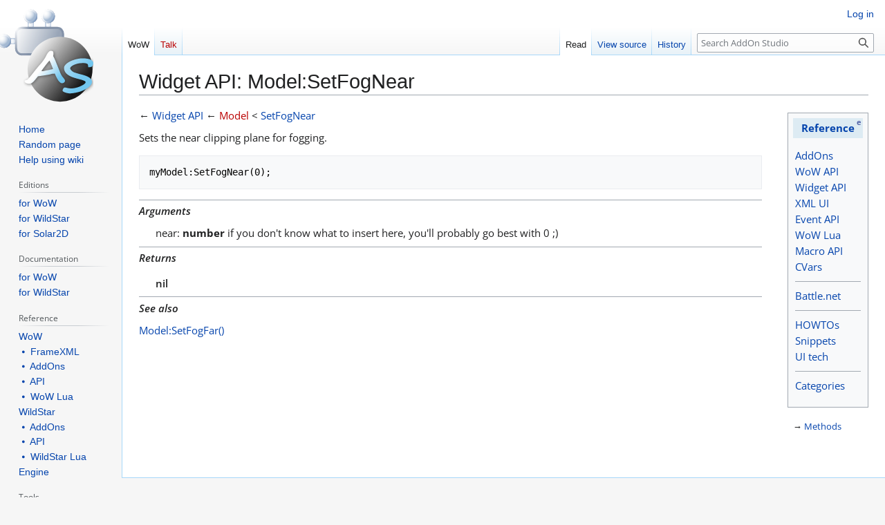

--- FILE ---
content_type: text/html; charset=UTF-8
request_url: https://addonstudio.org/wiki/WoW:API_Model_SetFogNear
body_size: 5376
content:
<!DOCTYPE html>
<html class="client-nojs" lang="en" dir="ltr">
<head>
<meta charset="UTF-8"/>
<title>Widget API: Model:SetFogNear - AddOn Studio</title>
<script>document.documentElement.className="client-js";RLCONF={"wgBreakFrames":false,"wgSeparatorTransformTable":["",""],"wgDigitTransformTable":["",""],"wgDefaultDateFormat":"dmy","wgMonthNames":["","January","February","March","April","May","June","July","August","September","October","November","December"],"wgRequestId":"3d6212617019a438b0a01ab9","wgCSPNonce":false,"wgCanonicalNamespace":"WoW","wgCanonicalSpecialPageName":false,"wgNamespaceNumber":100,"wgPageName":"WoW:API_Model_SetFogNear","wgTitle":"API Model SetFogNear","wgCurRevisionId":13680,"wgRevisionId":13680,"wgArticleId":1444,"wgIsArticle":true,"wgIsRedirect":false,"wgAction":"view","wgUserName":null,"wgUserGroups":["*"],"wgCategories":[],"wgPageContentLanguage":"en","wgPageContentModel":"wikitext","wgRelevantPageName":"WoW:API_Model_SetFogNear","wgRelevantArticleId":1444,"wgIsProbablyEditable":false,"wgRelevantPageIsProbablyEditable":false,"wgRestrictionEdit":[],"wgRestrictionMove":[],"wgMFDisplayWikibaseDescriptions":{"search":
false,"nearby":false,"watchlist":false,"tagline":false},"wgVector2022PreviewPages":[],"wgMediaViewerOnClick":true,"wgMediaViewerEnabledByDefault":true,"wgPopupsFlags":8};RLSTATE={"site.styles":"ready","user.styles":"ready","user":"ready","user.options":"loading","skins.vector.styles.legacy":"ready","oojs-ui-core.styles":"ready","oojs-ui.styles.indicators":"ready","mediawiki.widgets.styles":"ready","oojs-ui-core.icons":"ready","oojs-ui.styles.icons-user":"ready","oojs-ui.styles.icons-interactions":"ready","oojs-ui.styles.icons-editing-core":"ready","oojs-ui.styles.icons-editing-advanced":"ready","ext.ColorScheme.styles":"ready"};RLPAGEMODULES=["site","mediawiki.page.ready","skins.vector.legacy.js","ext.ColorScheme","ext.popups"];</script>
<script>(RLQ=window.RLQ||[]).push(function(){mw.loader.implement("user.options@12s5i",function($,jQuery,require,module){mw.user.tokens.set({"patrolToken":"+\\","watchToken":"+\\","csrfToken":"+\\"});});});</script>
<link rel="stylesheet" href="/mw0/load.php?lang=en&amp;modules=ext.ColorScheme.styles%7Cmediawiki.widgets.styles%7Coojs-ui-core.icons%2Cstyles%7Coojs-ui.styles.icons-editing-advanced%2Cicons-editing-core%2Cicons-interactions%2Cicons-user%2Cindicators%7Cskins.vector.styles.legacy&amp;only=styles&amp;skin=vector"/>
<script async="" src="/mw0/load.php?lang=en&amp;modules=startup&amp;only=scripts&amp;raw=1&amp;skin=vector"></script>
<meta name="ResourceLoaderDynamicStyles" content=""/>
<link rel="stylesheet" href="/mw0/load.php?lang=en&amp;modules=site.styles&amp;only=styles&amp;skin=vector"/>
<meta name="generator" content="MediaWiki 1.39.3"/>
<meta name="format-detection" content="telephone=no"/>
<meta name="description" content="&amp;#8592; Widget API&amp;#160;&amp;#8592; Model&amp;#160;&amp;lt;&amp;#160;SetFogNear"/>
<meta name="viewport" content="width=device-width,user-scalable=no"/>
<meta name="viewport" content="width=1000"/>
<link rel="icon" href="/Favicon.ico"/>
<link rel="search" type="application/opensearchdescription+xml" href="/mw0/opensearch_desc.php" title="AddOn Studio (en)"/>
<link rel="EditURI" type="application/rsd+xml" href="//addonstudio.org/mw0/api.php?action=rsd"/>
<link rel="license" href="/wiki/AddOn_Studio_Wiki:Licensing"/>
<link rel="alternate" type="application/atom+xml" title="AddOn Studio Atom feed" href="/mw0/index.php?title=Special:RecentChanges&amp;feed=atom"/>
<link rel="canonical" href="https://addonstudio.org/wiki/WoW:API_Model_SetFogNear"/>
<script async src="https://www.googletagmanager.com/gtag/js?id=G-HVYEKTXNW5"></script>
<script>window.dataLayer = window.dataLayer || [];function gtag(){dataLayer.push(arguments);}gtag('js',new Date());gtag('config','G-HVYEKTXNW5');</script>
<script>
function faGetColorState() {
	var s = localStorage.getItem('color-state');
	return s && s != 'null' ? s : 0;
}
function faSetColorState(state) {
 	if (state) localStorage.setItem('color-state', state); else localStorage.removeItem('color-state');
}
function faSetColorClient()
{
	var state = faGetColorState();	
	document.documentElement.classList[state == 1 ? 'add' : 'remove']('state-light-mode');
	document.documentElement.classList[state == 2 ? 'add' : 'remove']('state-dark-mode');
	if (state == 0 && window.matchMedia) state = window.matchMedia('(prefers-color-scheme: light)').matches ? 1 : 2;
	document.documentElement.classList[state == 1 ? 'add' : 'remove']('client-light-mode');
	document.documentElement.classList[state == 2 ? 'add' : 'remove']('client-dark-mode');
}
{
	faSetColorClient();
}
</script>
</head>
<body class="mediawiki ltr sitedir-ltr mw-hide-empty-elt ns-100 ns-subject page-WoW_API_Model_SetFogNear rootpage-WoW_API_Model_SetFogNear skin-vector action-view skin-vector-legacy vector-feature-language-in-header-enabled vector-feature-language-in-main-page-header-disabled vector-feature-language-alert-in-sidebar-disabled vector-feature-sticky-header-disabled vector-feature-sticky-header-edit-disabled vector-feature-table-of-contents-disabled vector-feature-visual-enhancement-next-disabled"><div id="mw-page-base" class="noprint"></div>
<div id="mw-page-outer">
<div id="mw-head-base" class="noprint"></div>
<div id="mw-navigation">
	<h2>Navigation menu</h2>
	<div id="mw-head">
		

<nav id="p-personal" class="vector-menu mw-portlet mw-portlet-personal vector-user-menu-legacy" aria-labelledby="p-personal-label" role="navigation"  >
	<h3
		id="p-personal-label"
		
		class="vector-menu-heading "
	>
		<span class="vector-menu-heading-label">Personal tools</span>
	</h3>
	<div class="vector-menu-content">
		
		<ul class="vector-menu-content-list"><li id="pt-login" class="mw-list-item"><a href="/mw0/index.php?title=Special:UserLogin&amp;returnto=WoW%3AAPI+Model+SetFogNear" title="You are encouraged to log in; however, it is not mandatory [o]" accesskey="o"><span>Log in</span></a></li></ul>
		
	</div>
</nav>

		<div id="left-navigation">
			

<nav id="p-namespaces" class="vector-menu mw-portlet mw-portlet-namespaces vector-menu-tabs vector-menu-tabs-legacy" aria-labelledby="p-namespaces-label" role="navigation"  >
	<h3
		id="p-namespaces-label"
		
		class="vector-menu-heading "
	>
		<span class="vector-menu-heading-label">Namespaces</span>
	</h3>
	<div class="vector-menu-content">
		
		<ul class="vector-menu-content-list"><li id="ca-nstab-wow" class="selected mw-list-item"><a href="/wiki/WoW:API_Model_SetFogNear"><span>WoW</span></a></li><li id="ca-talk" class="new mw-list-item"><a href="/mw0/index.php?title=WoW_talk:API_Model_SetFogNear&amp;action=edit&amp;redlink=1" rel="discussion" title="Discussion about the content page (page does not exist) [t]" accesskey="t"><span>Talk</span></a></li></ul>
		
	</div>
</nav>

			

<nav id="p-variants" class="vector-menu mw-portlet mw-portlet-variants emptyPortlet vector-menu-dropdown" aria-labelledby="p-variants-label" role="navigation"  >
	<input type="checkbox"
		id="p-variants-checkbox"
		role="button"
		aria-haspopup="true"
		data-event-name="ui.dropdown-p-variants"
		class="vector-menu-checkbox"
		aria-labelledby="p-variants-label"
	/>
	<label
		id="p-variants-label"
		 aria-label="Change language variant"
		class="vector-menu-heading "
	>
		<span class="vector-menu-heading-label">English</span>
	</label>
	<div class="vector-menu-content">
		
		<ul class="vector-menu-content-list"></ul>
		
	</div>
</nav>

		</div>
		<div id="right-navigation">
			

<nav id="p-views" class="vector-menu mw-portlet mw-portlet-views vector-menu-tabs vector-menu-tabs-legacy" aria-labelledby="p-views-label" role="navigation"  >
	<h3
		id="p-views-label"
		
		class="vector-menu-heading "
	>
		<span class="vector-menu-heading-label">Views</span>
	</h3>
	<div class="vector-menu-content">
		
		<ul class="vector-menu-content-list"><li id="ca-view" class="selected mw-list-item"><a href="/wiki/WoW:API_Model_SetFogNear"><span>Read</span></a></li><li id="ca-viewsource" class="mw-list-item"><a href="/mw0/index.php?title=WoW:API_Model_SetFogNear&amp;action=edit" title="This page is protected.&#10;You can view its source [e]" accesskey="e"><span>View source</span></a></li><li id="ca-history" class="mw-list-item"><a href="/mw0/index.php?title=WoW:API_Model_SetFogNear&amp;action=history" title="Past revisions of this page [h]" accesskey="h"><span>History</span></a></li></ul>
		
	</div>
</nav>

			

<nav id="p-cactions" class="vector-menu mw-portlet mw-portlet-cactions emptyPortlet vector-menu-dropdown" aria-labelledby="p-cactions-label" role="navigation"  title="More options" >
	<input type="checkbox"
		id="p-cactions-checkbox"
		role="button"
		aria-haspopup="true"
		data-event-name="ui.dropdown-p-cactions"
		class="vector-menu-checkbox"
		aria-labelledby="p-cactions-label"
	/>
	<label
		id="p-cactions-label"
		
		class="vector-menu-heading "
	>
		<span class="vector-menu-heading-label">More</span>
	</label>
	<div class="vector-menu-content">
		
		<ul class="vector-menu-content-list"></ul>
		
	</div>
</nav>

			
<div id="p-search" role="search" class="vector-search-box-vue  vector-search-box-show-thumbnail vector-search-box-auto-expand-width vector-search-box">
	<div>
			<h3 >
				<label for="searchInput">Search</label>
			</h3>
		<form action="/mw0/index.php" id="searchform"
			class="vector-search-box-form">
			<div id="simpleSearch"
				class="vector-search-box-inner"
				 data-search-loc="header-navigation">
				<input class="vector-search-box-input"
					 type="search" name="search" placeholder="Search AddOn Studio" aria-label="Search AddOn Studio" autocapitalize="sentences" title="Search AddOn Studio [f]" accesskey="f" id="searchInput"
				>
				<input type="hidden" name="title" value="Special:Search">
				<input id="mw-searchButton"
					 class="searchButton mw-fallbackSearchButton" type="submit" name="fulltext" title="Search the pages for this text" value="Search">
				<input id="searchButton"
					 class="searchButton" type="submit" name="go" title="Go to a page with this exact name if it exists" value="Go">
			</div>
		</form>
	</div>
</div>

		</div>
	</div>
	

<div id="mw-panel">
	<div id="p-logo" role="banner">
		<a class="mw-wiki-logo" href="/wiki/AddOn_Studio"
			title="Visit the main page"></a>
	</div>
	

<nav id="p-navigation" class="vector-menu mw-portlet mw-portlet-navigation vector-menu-portal portal" aria-labelledby="p-navigation-label" role="navigation"  >
	<h3
		id="p-navigation-label"
		
		class="vector-menu-heading "
	>
		<span class="vector-menu-heading-label">Navigation</span>
	</h3>
	<div class="vector-menu-content">
		
		<ul class="vector-menu-content-list"><li id="n-mainpage-description" class="mw-list-item"><a href="/wiki/AddOn_Studio" title="Visit the main page [z]" accesskey="z"><span>Home</span></a></li><li id="n-randompage" class="mw-list-item"><a href="/wiki/Special:Random" title="Load a random page [x]" accesskey="x"><span>Random page</span></a></li><li id="n-Help-using-wiki" class="mw-list-item"><a href="https://www.mediawiki.org/wiki/Special:MyLanguage/Help:Contents"><span>Help using wiki</span></a></li></ul>
		
	</div>
</nav>

	

<nav id="p-Editions" class="vector-menu mw-portlet mw-portlet-Editions vector-menu-portal portal" aria-labelledby="p-Editions-label" role="navigation"  >
	<h3
		id="p-Editions-label"
		
		class="vector-menu-heading "
	>
		<span class="vector-menu-heading-label">Editions</span>
	</h3>
	<div class="vector-menu-content">
		
		<ul class="vector-menu-content-list"><li id="n-for-WoW" class="mw-list-item"><a href="/wiki/AddOn_Studio_for_World_of_Warcraft"><span>for WoW</span></a></li><li id="n-for-WildStar" class="mw-list-item"><a href="/wiki/AddOn_Studio_for_WildStar"><span>for WildStar</span></a></li><li id="n-for-Solar2D" class="mw-list-item"><a href="/wiki/AddOn_Studio_for_Solar2D"><span>for Solar2D</span></a></li></ul>
		
	</div>
</nav>


<nav id="p-Documentation" class="vector-menu mw-portlet mw-portlet-Documentation vector-menu-portal portal" aria-labelledby="p-Documentation-label" role="navigation"  >
	<h3
		id="p-Documentation-label"
		
		class="vector-menu-heading "
	>
		<span class="vector-menu-heading-label">Documentation</span>
	</h3>
	<div class="vector-menu-content">
		
		<ul class="vector-menu-content-list"><li id="n-for-WoW" class="mw-list-item"><a href="/wiki/AddOn_Studio_for_World_of_Warcraft_documentation"><span>for WoW</span></a></li><li id="n-for-WildStar" class="mw-list-item"><a href="/wiki/AddOn_Studio_for_WildStar_documentation"><span>for WildStar</span></a></li></ul>
		
	</div>
</nav>


<nav id="p-Reference" class="vector-menu mw-portlet mw-portlet-Reference vector-menu-portal portal" aria-labelledby="p-Reference-label" role="navigation"  >
	<h3
		id="p-Reference-label"
		
		class="vector-menu-heading "
	>
		<span class="vector-menu-heading-label">Reference</span>
	</h3>
	<div class="vector-menu-content">
		
		<ul class="vector-menu-content-list"><li id="n-WoW" class="mw-list-item"><a href="/wiki/WoW:Development"><span>WoW</span></a></li><li id="n- ⦁ -FrameXML" class="mw-list-item"><a href="/wiki/WoW:XML_UI"><span> ⦁  FrameXML</span></a></li><li id="n- ⦁ -AddOns" class="mw-list-item"><a href="/wiki/WoW:AddOn"><span> ⦁  AddOns</span></a></li><li id="n- ⦁ -API" class="mw-list-item"><a href="/wiki/WoW:World_of_Warcraft_API"><span> ⦁  API</span></a></li><li id="n- ⦁ -WoW-Lua" class="mw-list-item"><a href="/wiki/WoW:Lua_functions"><span> ⦁  WoW Lua</span></a></li><li id="n-WildStar" class="mw-list-item"><a href="/wiki/WildStar:Development"><span>WildStar</span></a></li><li id="n- ⦁ -AddOns" class="mw-list-item"><a href="/wiki/WildStar:UI_AddOn"><span> ⦁  AddOns</span></a></li><li id="n- ⦁ -API" class="mw-list-item"><a href="/wiki/WildStar:UI_API"><span> ⦁  API</span></a></li><li id="n- ⦁ -WildStar-Lua" class="mw-list-item"><a href="/wiki/WildStar:UI_Lua"><span> ⦁  WildStar Lua</span></a></li><li id="n-Engine" class="mw-list-item"><a href="/wiki/Engine:Development"><span>Engine</span></a></li></ul>
		
	</div>
</nav>


<nav id="p-tb" class="vector-menu mw-portlet mw-portlet-tb vector-menu-portal portal" aria-labelledby="p-tb-label" role="navigation"  >
	<h3
		id="p-tb-label"
		
		class="vector-menu-heading "
	>
		<span class="vector-menu-heading-label">Tools</span>
	</h3>
	<div class="vector-menu-content">
		
		<ul class="vector-menu-content-list"><li id="t-whatlinkshere" class="mw-list-item"><a href="/wiki/Special:WhatLinksHere/WoW:API_Model_SetFogNear" title="A list of all wiki pages that link here [j]" accesskey="j"><span>What links here</span></a></li><li id="t-recentchangeslinked" class="mw-list-item"><a href="/wiki/Special:RecentChangesLinked/WoW:API_Model_SetFogNear" rel="nofollow" title="Recent changes in pages linked from this page [k]" accesskey="k"><span>Related changes</span></a></li><li id="t-specialpages" class="mw-list-item"><a href="/wiki/Special:SpecialPages" title="A list of all special pages [q]" accesskey="q"><span>Special pages</span></a></li><li id="t-print" class="mw-list-item"><a href="javascript:print();" rel="alternate" title="Printable version of this page [p]" accesskey="p"><span>Printable version</span></a></li><li id="t-permalink" class="mw-list-item"><a href="/mw0/index.php?title=WoW:API_Model_SetFogNear&amp;oldid=13680" title="Permanent link to this revision of this page"><span>Permanent link</span></a></li><li id="t-info" class="mw-list-item"><a href="/mw0/index.php?title=WoW:API_Model_SetFogNear&amp;action=info" title="More information about this page"><span>Page information</span></a></li></ul>
		
	</div>
</nav>


<nav id="p-Site" class="vector-menu mw-portlet mw-portlet-Site vector-menu-portal portal" aria-labelledby="p-Site-label" role="navigation"  >
	<h3
		id="p-Site-label"
		
		class="vector-menu-heading "
	>
		<span class="vector-menu-heading-label">Site</span>
	</h3>
	<div class="vector-menu-content">
		
		<ul class="vector-menu-content-list"><li id="n-Recent-Changes" class="mw-list-item"><a href="/wiki/Special:RecentChanges"><span>Recent Changes</span></a></li></ul>
		
	</div>
</nav>

	
</div>

</div>
<div id="content" class="mw-body" role="main">
	<a id="top"></a>
	<div id="siteNotice"></div>
	<div class="mw-indicators">
	</div>
	<h1 id="firstHeading" class="firstHeading mw-first-heading">Widget API: Model:SetFogNear</h1>
	<div id="bodyContent" class="vector-body">
		<div id="siteSub" class="noprint">From AddOn Studio</div>
		<div id="contentSub"></div>
		<div id="contentSub2"></div>
		
		<div id="jump-to-nav"></div>
		<a class="mw-jump-link" href="#mw-head">Jump to navigation</a>
		<a class="mw-jump-link" href="#searchInput">Jump to search</a>
		<div id="mw-content-text" class="mw-body-content mw-content-ltr" lang="en" dir="ltr"><div class="mw-parser-output"><div style="float:right; margin-left:2em; margin-bottom:1em">
<table class="darktable">

<tbody><tr>
<th style="position:relative"><a href="/wiki/WoW:Development" title="WoW:Development">Reference</a><div class="editlink" style=""><a rel="nofollow" class="external text" href="//addonstudio.org/mw0/index.php?title=Template:Apinav&amp;action=edit"><span style="color:#56a">e</span></a></div>
</th></tr>
<tr>
<td><div style="padding:2px">
<p><a href="/wiki/WoW:AddOn" title="WoW:AddOn">AddOns</a><br />
<a href="/wiki/WoW:World_of_Warcraft_API" title="WoW:World of Warcraft API">WoW API</a><br />
<a href="/wiki/WoW:Widget_API" title="WoW:Widget API">Widget API</a><br />
<a href="/wiki/WoW:XML_UI" title="WoW:XML UI">XML UI</a><br />
<a href="/wiki/WoW:Event_API" title="WoW:Event API">Event API</a><br />
<a href="/wiki/WoW:Lua_functions" title="WoW:Lua functions">WoW Lua</a><br />
<a href="/wiki/WoW:Macro_API" title="WoW:Macro API">Macro API</a><br />
<a href="/wiki/WoW:Console_variables" title="WoW:Console variables">CVars</a>
</p>
<hr />
<p><a href="/wiki/WoW:Battle.net_API" title="WoW:Battle.net API">Battle.net</a>
</p>
<hr />
<p><a href="/wiki/WoW:HOWTOs" title="WoW:HOWTOs">HOWTOs</a><br />
<a href="/wiki/WoW:User_defined_functions" title="WoW:User defined functions">Snippets</a><br />
<a href="/wiki/Category:UI_technical_details" title="Category:UI technical details">UI tech</a>
</p>
<hr />
<p><a href="/wiki/Category:Interface_customization" title="Category:Interface customization">Categories</a>
</p>
</div>
</td></tr></tbody></table><div style="margin-left: 1em; margin-right: 1em;"><small>&#8594; <a href="/wiki/Category:Widget_methods" title="Category:Widget methods">Methods</a></small></div></div><div style="float:right;clear:right;margin:.5em 0 1em 1em;width:inherit;"></div><p>&#8592; <a href="/wiki/WoW:Widget_API" title="WoW:Widget API">Widget API</a>&#160;&#8592; <a href="/mw0/index.php?title=WoW:UIOBJECT_Model&amp;action=edit&amp;redlink=1" class="new" title="WoW:UIOBJECT Model (page does not exist)">Model</a>&#160;&lt;&#160;<a href="/wiki/WoW:Widget_API#Model:SetFogNear" title="WoW:Widget API">SetFogNear</a>
</p><p>Sets the near clipping plane for fogging.
</p>
<pre>myModel:SetFogNear(0);
</pre>
<hr />
<dl><dt><i>Arguments</i></dt></dl>
<dl><dd>near: <b>number</b> if you don't know what to insert here, you'll probably go best with 0&#160;;)</dd></dl>
<hr />
<dl><dt><i>Returns</i></dt></dl>
<dl><dd><dl><dt>nil</dt></dl></dd></dl>
<hr />
<dl><dt><i>See also</i></dt></dl>
<p><a href="/wiki/WoW:API_Model_SetFogFar" title="WoW:API Model SetFogFar">Model:SetFogFar()</a>
</p>
<!-- Saved in parser cache with key addonstu_asmw2:pcache:idhash:1444-0!canonical and timestamp 20260121160644 and revision id 13680.
 -->
</div>
<div class="printfooter" data-nosnippet="">Retrieved from "<a dir="ltr" href="https://addonstudio.org/mw0/index.php?title=WoW:API_Model_SetFogNear&amp;oldid=13680">https://addonstudio.org/mw0/index.php?title=WoW:API_Model_SetFogNear&amp;oldid=13680</a>"</div></div>
		<div id="catlinks" class="catlinks catlinks-allhidden" data-mw="interface"></div>
	</div>
</div>

</div>

<footer id="footer" class="mw-footer" role="contentinfo" >
	<ul id="footer-info">
	<li id="footer-info-lastmod"> This page was last edited on 15 August 2023, at 04:46.</li>
	<li id="footer-info-copyright">Copyright &copy; AddOn Studio 2010-2025. All rights reserved. Some content is available under <a href="/wiki/AddOn_Studio_Wiki:Licensing" title="AddOn Studio Wiki:Licensing">Creative Commons Attribution-NonCommercial-ShareAlike</a>.<!--Content is available under <a href="/wiki/AddOn_Studio_Wiki:Licensing" title="AddOn Studio Wiki:Licensing">Creative Commons Attribution-NonCommercial-ShareAlike</a> unless otherwise noted.--></li>
</ul>

	<ul id="footer-places">
	<li id="footer-places-privacy"><a href="/wiki/AddOn_Studio_Wiki:Privacy_policy">Privacy policy</a></li>
	<li id="footer-places-about"><a href="/wiki/AddOn_Studio_Wiki:About">About AddOn Studio</a></li>
	<li id="footer-places-disclaimer"><a href="/wiki/AddOn_Studio_Wiki:General_disclaimer">Disclaimers</a></li>
	<li id="footer-places-mobileview"><a href="//addonstudio.org/mw0/index.php?title=WoW:API_Model_SetFogNear&amp;mobileaction=toggle_view_mobile" class="noprint stopMobileRedirectToggle">Mobile view</a></li>
</ul>

	
</footer>

<script>(RLQ=window.RLQ||[]).push(function(){mw.config.set({"wgBackendResponseTime":81});});</script>
</body>
</html>

--- FILE ---
content_type: text/css; charset=utf-8
request_url: https://addonstudio.org/mw0/load.php?lang=en&modules=site.styles&only=styles&skin=vector
body_size: 2533
content:
:root{--bgi-external:url("data:image/svg+xml,<svg xmlns=\"http://www.w3.org/2000/svg\"><path fill=\"%2386a4c3\" fill-rule=\"evenodd\" d=\"M11 1H6l2 2 .3.3-4 4 .6.7 4-4H9l2 2V1ZM2 2h2v1H2v7h7V8h1v2a1 1 0 0 1-1 1H2a1 1 0 0 1-1-1V3a1 1 0 0 1 1-1Z\" clip-rule=\"evenodd\"/></svg>");--bg-0:#1e1f22;--bg-toc:#1e1f2265;--bg-search:rgba(255,255,255,0.1);--bg-1:#2b2d31;--bg-tab-s:var(--bg-1);--bg-thumb:#38393c;--b:#caccce55;--b-c:var(--bg-1);--b-toc:var(--b);--b-search:#a2a9b190;--b-thumb:#2c2c2c;--c:#caccce;--c-s:#b1b2b5;--c-e:var(--c);--c-a:#70b8ff;--c-a-s:var(--c);--c-a-e:#66a7e7;--c-a-vis:#ba9fec;--c-a-e-vis:#a99cc1;--c-a-new:#c94a4a;--c-a-new-vis:#c94a4a;--gr-page:linear-gradient(to bottom,rgba(0,0,0) 0,var(--bg-0) 100%);--gr-tab:linear-gradient(to bottom,rgba(30,31,34,0) 0,rgba(40,42,48) 100%);--gr-tab-li:linear-gradient(to top,#444 1px,var(--bg-1) 0,#101010 100%);--bgi-dot:none;--b-ambox:#a0a0a0;--bg-ambox:#f8f9fa24;--b-bartag:#9aa0a3;--c-bartag:#eee;--bg-bartag:#3c5a62;--b-tdark:#4e4e4e;--bg-tdark:#141f2a;--bg-th-tdark:#1d3750;--bg-a-tdark:#0e2a3c;--bg-e-tdark:#eef1f3;--bg-pre:#33363a;--b-pre:#414346;--c-pre:#d9d7d7;--bg-code:#232528;--c-code:#bbbaba;--c-code-comment:#888888;--c-code-other:#d76161;--c-code-symbol:#BC6060;--c-code-literal:#78A960;--c-code-code:#88b35f;--c-code-m:#1f7199;--c-code-m-string:#4d99bf}html.client-light-mode{--bg-0:#f6f6f6;--bg-toc:#f8f9fa;--bg-search:rgba(255,255,255,0.5);--bg-1:#ffffff;--bg-tab-s:rgba(255,255,255,1);--bg-thumb:#f8f9fa;--b:#a2a9b1;--b-c:#a7d7f9;--b-toc:var(--b);--b-search:var(--b);--b-thumb:#c8ccd1;--c:#202122;--c-s:#54595d;--c-e:#000000;--c-a:#0645ad;--c-a-s:#202122;--c-a-e:#3366bb;--c-a-vis:#0b0080;--c-a-e-vis:#663366;--c-a-new:#ba0000;--c-a-new-vis:#a55858;--gr-page:linear-gradient(to bottom,#ffffff 50%,var(--bg-0) 100%);--gr-tab:linear-gradient(to bottom,rgba(167,215,249,0) 0,var(--b-c) 100%);--gr-tab-li:linear-gradient(to top,#77c1f6 0,#e8f2f8 1px,#ffffff 100%);--bgi-dot:url("data:image/svg+xml,%3Csvg xmlns=\"http://www.w3.org/2000/svg\" width=\"5\" height=\"13\"%3E%3Ccircle cx=\"2.5\" cy=\"9\" r=\"2.5\" fill=\"%23202122\"/%3E%3C/svg%3E");--b-ambox:#a0a0a0;--bg-ambox:#f8f9fa;--b-bartag:#a2a9b1;--c-bartag:inherit;--bg-bartag:#e9f2f8;--b-tdark:#a2a9b1;--bg-tdark:#f8f9fa;--bg-th-tdark:#ddebf3;--bg-a-tdark:#e9f2f8;--bg-e-tdark:#eef1f3;--bg-pre:#f8f9fa;--b-pre:#eaecf0;--c-pre:#000;--bg-code:#F0F0F0;--c-code:#444;--c-code-comment:#888888;--c-code-other:#880000;--c-code-symbol:#BC6060;--c-code-literal:#78A960;--c-code-code:#397300;--c-code-m:#1f7199;--c-code-m-string:#4d99bf}@font-face{font-display:swap;font-family:'Open Sans';font-style:normal;font-weight:400;src:url(/fonts/open-sans-regular.woff2) format('woff2')}@font-face{font-display:swap;font-family:'Open Sans';font-style:italic;font-weight:400;src:url(/fonts/open-sans-italic.woff2) format('woff2')}@font-face{font-display:swap;font-family:'Open Sans';font-style:normal;font-weight:500;src:url(/fonts/open-sans-500.woff2) format('woff2')}@font-face{font-display:swap;font-family:'Open Sans';font-style:italic;font-weight:500;src:url(/fonts/open-sans-500italic.woff2) format('woff2')}@font-face{font-display:swap;font-family:'Open Sans';font-style:normal;font-weight:600;src:url(/fonts/open-sans-600.woff2) format('woff2')}@font-face{font-display:swap;font-family:'Open Sans';font-style:italic;font-weight:600;src:url(/fonts/open-sans-600italic.woff2) format('woff2')}@font-face{font-display:swap;font-family:'Open Sans';font-style:normal;font-weight:700;src:url(/fonts/open-sans-700.woff2) format('woff2')}@font-face{font-display:swap;font-family:'Open Sans';font-style:italic;font-weight:700;src:url(/fonts/open-sans-700italic.woff2) format('woff2')}pre,code,.mw-code{background-color:var(--bg-pre);color:var(--c-pre);border:1px solid var(--b-pre)}.hljs{display:block;overflow-x:auto;padding:0.5em 0.5em 0.4em 0.5em;background:var(--bg-code)}.hljs,.hljs-subst{color:var(--c-code)}.hljs-comment{color:var(--c-code-comment)}.hljs-keyword,.hljs-attribute,.hljs-selector-tag,.hljs-meta-keyword,.hljs-doctag,.hljs-name{font-weight:bold}.hljs-type,.hljs-string,.hljs-number,.hljs-selector-id,.hljs-selector-class,.hljs-quote,.hljs-template-tag,.hljs-deletion{color:var(--c-code-other)}.hljs-title,.hljs-section{color:var(--c-code-other);font-weight:bold}.hljs-regexp,.hljs-symbol,.hljs-variable,.hljs-template-variable,.hljs-link,.hljs-selector-attr,.hljs-selector-pseudo{color:var(--c-code-symbol)}.hljs-literal{color:var(--c-code-literal)}.hljs-built_in,.hljs-bullet,.hljs-code,.hljs-addition{color:var(--c-code-code)}.hljs-meta{color:var(--c-code-m)}.hljs-meta-string{color:var(--c-code-m-string)}.hljs-emphasis{font-style:italic}.hljs-strong{font-weight:bold}.ambox{width:85%;margin:0 auto 1em auto;border-collapse:collapse;border:1px var(--b-ambox) solid;background-color:var(--bg-ambox)}.ambox-blue{border-left:10px solid #1e90ff}.ambox-red{border-left:10px solid #b22222}.ambox-orange{border-left:10px solid #f28500}.ambox-yellow{border-left:10px solid #f4c430}.ambox-purple{border-left:10px solid #9932cc}.ambox-gray{border-left:10px solid #bba}.ambox-brown{border-left:10px solid #442800}.ambox-green{border-left:10px solid #228b22}.ambox-image{width:57px;padding:1.8px 0 1.8px 0.4em;text-align:center}.amsmalltext{font-size:.87em}.amsmalltext,.amsmalltext li{line-height:1.61em}.ambox ol,.ambox ul{margin-bottom:4px}@media print{.ambox{display:none}}.greybar,.lightbar{border-top:1px solid;border-bottom:1px solid}.greytag,.lighttag{border-top:1px solid;border-bottom:1px solid}.greybar,.greytag,.lightbar,.lighttag{border-color:var(--b-bartag);color:var(--c-bartag);background-color:var(--bg-bartag)}.ww-navbox{margin:0;padding-top:2px;padding-bottom:2px;text-align:center;border-collapse:collapse;position:relative}.ww-navbox .mw-collapsible-toggle{position:absolute;right:0}table.darktable,table.lighttable{border:1px solid var(--b-tdark);background:var(--bg-tdark);padding:5px;margin:0.5em 0 1em 0.5em}table.darktable th,table.lighttable th{background-color:var(--bg-th-tdark);padding:.2em .8em}table.darktable .alt,table.lighttable .alt{background:var(--bg-a-tdark)}.zebra > td,table.darktable.zebra > tbody > tr:nth-child(even),table.lighttable.zebra > tbody > tr:nth-child(even){background:var(--bg-e-tdark)}.editlink{font-size:.76em;position:absolute;right:.2em;top:-.5em}.editlink a.external{background-image:none;padding-right:inherit}@media only screen and (max-width:1220px){.main-page-tag-lcs{margin-right:0 !important}.lcs-container{margin-right:0 !important}.main-page-tag-rcs{float:none;clear:none;margin-top:1em;display:inline-block}}hr{overflow:hidden}pre,code{tab-size:4}.client-dark-mode .searchButton[name='go']{opacity:.5}.client-dark-mode #mw-page-outer{max-width:1500px;margin-left:auto;margin-left:max(calc((100vw - 1650px) / 2),0em);margin-right:auto}.client-dark-mode #mw-head-base{}.client-dark-mode #mw-navigation{margin-top:-5em;height:5em}.client-dark-mode #mw-head{height:5em;position:relative}.client-dark-mode #mw-navigation{top:0;left:0}.client-light-mode .vector-body ul{list-style-image:var(--bgi-dot)}.client-dark-mode .mw-content-ltr .toc ul,.client-dark-mode .mw-content-rtl .mw-content-ltr .toc ul{margin:0.3em .2em .4em .6em}.dt-ol ol li::marker,.dt-ol b{font-weight:600}.vector-menu-portal .vector-menu-content li a:visited{color:var(--c-a)}.vector-user-menu-legacy li a:visited{color:var(--c-a)}.oo-ui-icon-tray,.mw-ui-icon-tray:before{background-color:hsl(0,0%,90%)}.oo-ui-icon-bell,.mw-ui-icon-bell:before{background-color:hsl(0,0%,90%)}.catlinks{border:1px solid var(--b);background-color:var(--bg-toc)}div.thumbinner{border:1px solid var(--b-thumb);background-color:var(--bg-thumb)}.thumbimage{background-color:var(--bg-1);border:1px solid var(--b-thumb)}html,body{font-family:'Libre Franklin','Open Sans',sans-serif}.vector-body{font-size:15px;line-height:1.45rem}.vector-body p{margin-top:0.6em;margin-bottom:0.6em}dl{padding-top:.1em}dt{font-weight:600;margin-bottom:0.1em}dd{margin-bottom:0.1em}.vector-user-menu-legacy li{font-size:0.85em}.mw-portlet ul{font-family:sans-serif}.mw-body h1,.mw-body-content h1,.mw-body-content h2{font-family:sans-serif}pre,code{font-size:0.95em;line-height:1.20rem}.vector-body h2{margin-top:0.9em}.vector-menu-portal .vector-menu-content li{font-size:0.85em}.mw-content-ltr ul,.mw-content-rtl .mw-content-ltr ul{margin:0.3em 0 .4em 1.6em}li{margin-bottom:0.2em}#p-logo{margin-bottom:0.5em;margin-left:-0.5em}#p-logo a{opacity:.9;background-position:left center}@media print{.main-page-tag-rcs{display:none}}#mw-clearyourcache{display:none}.mw-editinginterface{display:none}